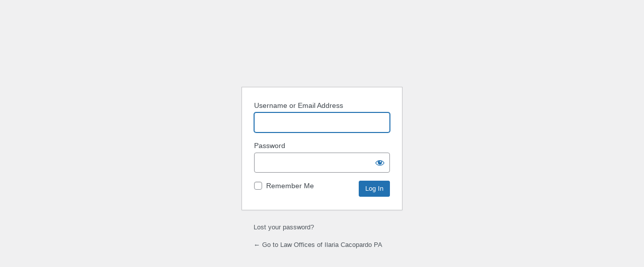

--- FILE ---
content_type: text/html; charset=UTF-8
request_url: https://cacopardolaw.com/cldev/wp-login.php?redirect_to=https%3A%2F%2Fcacopardolaw.com%2Fspanish-flag%2F
body_size: 1336
content:
<!DOCTYPE html>
	<html dir="ltr" lang="en" prefix="og: https://ogp.me/ns#">
	<head>
	<meta http-equiv="Content-Type" content="text/html; charset=UTF-8" />
	<title>Log In &lsaquo; Law Offices of Ilaria Cacopardo PA &#8212; WordPress</title>
	<meta name='robots' content='max-image-preview:large, noindex, noarchive' />
	<meta name='referrer' content='strict-origin-when-cross-origin' />
		<meta name="viewport" content="width=device-width, initial-scale=1.0" />
		</head>
	<body class="login no-js login-action-login wp-core-ui  locale-en">
	<script type="text/javascript">
/* <![CDATA[ */
document.body.className = document.body.className.replace('no-js','js');
/* ]]> */
</script>

				<h1 class="screen-reader-text">Log In</h1>
			<div id="login">
		<h1 role="presentation" class="wp-login-logo"><a href="https://wordpress.org/">Powered by WordPress</a></h1>
	
		<form name="loginform" id="loginform" action="https://cacopardolaw.com/cldev/wp-login.php" method="post">
			<p>
				<label for="user_login">Username or Email Address</label>
				<input type="text" name="log" id="user_login" class="input" value="" size="20" autocapitalize="off" autocomplete="username" required="required" />
			</p>

			<div class="user-pass-wrap">
				<label for="user_pass">Password</label>
				<div class="wp-pwd">
					<input type="password" name="pwd" id="user_pass" class="input password-input" value="" size="20" autocomplete="current-password" spellcheck="false" required="required" />
					<button type="button" class="button button-secondary wp-hide-pw hide-if-no-js" data-toggle="0" aria-label="Show password">
						<span class="dashicons dashicons-visibility" aria-hidden="true"></span>
					</button>
				</div>
			</div>
						<p class="forgetmenot"><input name="rememberme" type="checkbox" id="rememberme" value="forever"  /> <label for="rememberme">Remember Me</label></p>
			<p class="submit">
				<input type="submit" name="wp-submit" id="wp-submit" class="button button-primary button-large" value="Log In" />
									<input type="hidden" name="redirect_to" value="https://cacopardolaw.com/spanish-flag/" />
									<input type="hidden" name="testcookie" value="1" />
			</p>
		</form>

					<p id="nav">
				<a class="wp-login-lost-password" href="https://cacopardolaw.com/cldev/wp-login.php?action=lostpassword">Lost your password?</a>			</p>
			<script type="text/javascript">
/* <![CDATA[ */
function wp_attempt_focus() {setTimeout( function() {try {d = document.getElementById( "user_login" );d.focus(); d.select();} catch( er ) {}}, 200);}
wp_attempt_focus();
if ( typeof wpOnload === 'function' ) { wpOnload() }
/* ]]> */
</script>
		<p id="backtoblog">
			<a href="https://cacopardolaw.com/">&larr; Go to Law Offices of Ilaria Cacopardo PA</a>		</p>
			</div>
		
	<link rel='stylesheet' id='dashicons-css' href='https://cacopardolaw.com/cldev/wp-includes/css/dashicons.min.css?ver=6.7.4' type='text/css' media='all' />
<link rel='stylesheet' id='buttons-group-css' href='https://cacopardolaw.com/cldev/wp-content/plugins/bwp-minify/min/?f=cldev/wp-includes/css/buttons.min.css,cldev/wp-admin/css/forms.min.css,cldev/wp-admin/css/l10n.min.css,cldev/wp-admin/css/login.min.css' type='text/css' media='all' />
<script type="text/javascript" src="https://cacopardolaw.com/cldev/wp-includes/js/jquery/jquery.min.js?ver=3.7.1" id="jquery-core-js"></script>
<script type="text/javascript" src="https://cacopardolaw.com/cldev/wp-includes/js/jquery/jquery-migrate.min.js?ver=3.4.1" id="jquery-migrate-js"></script>
<script type="text/javascript" id="zxcvbn-async-js-extra">
/* <![CDATA[ */
var _zxcvbnSettings = {"src":"https:\/\/cacopardolaw.com\/cldev\/wp-includes\/js\/zxcvbn.min.js"};
/* ]]> */
</script>
<script type="text/javascript" id="password-strength-meter-js-extra">
/* <![CDATA[ */
var pwsL10n = {"unknown":"Password strength unknown","short":"Very weak","bad":"Weak","good":"Medium","strong":"Strong","mismatch":"Mismatch"};
/* ]]> */
</script>
<script type="text/javascript" id="wp-util-js-extra">
/* <![CDATA[ */
var _wpUtilSettings = {"ajax":{"url":"\/cldev\/wp-admin\/admin-ajax.php"}};
/* ]]> */
</script>
<script type="text/javascript" id="user-profile-js-extra">
/* <![CDATA[ */
var userProfileL10n = {"user_id":"0","nonce":"a16e86857d"};
/* ]]> */
</script>
<script type='text/javascript' src='https://cacopardolaw.com/cldev/wp-content/plugins/bwp-minify/min/?f=cldev/wp-includes/js/clipboard.min.js,cldev/wp-includes/js/zxcvbn-async.min.js,cldev/wp-includes/js/dist/hooks.min.js,cldev/wp-includes/js/dist/i18n.min.js,cldev/wp-admin/js/password-strength-meter.min.js,cldev/wp-includes/js/underscore.min.js,cldev/wp-includes/js/wp-util.min.js,cldev/wp-includes/js/dist/dom-ready.min.js,cldev/wp-includes/js/dist/a11y.min.js,cldev/wp-admin/js/user-profile.min.js'></script>
	</body>
	</html>
	